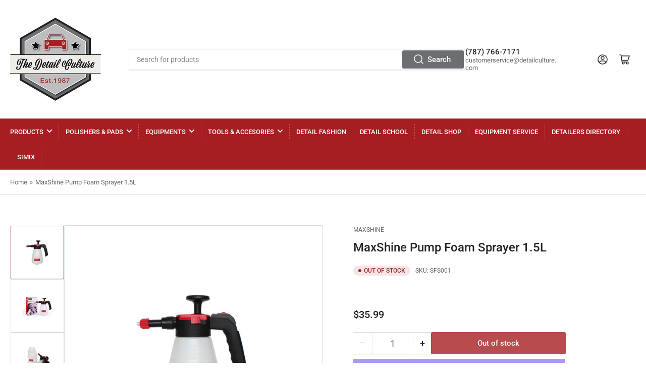

--- FILE ---
content_type: text/css
request_url: https://detailculture.com/cdn/shop/t/5/assets/component-breadcrumb.css?v=82383362575669094751663171843
body_size: -447
content:
.breadcrumb{font-size:calc(var(--font-body-scale) * 1.3rem);display:none;border-bottom:1px solid var(--color-border);line-height:normal;padding:1.7rem 0}.breadcrumb a{color:rgb(var(--color-accent-1));transition:text-decoration .18s ease;text-decoration-color:transparent}.breadcrumb a:hover{text-decoration:underline}.breadcrumb span{display:inline-block;margin:0 .2rem}@media (min-width: 990px){.breadcrumb{display:block}}
/*# sourceMappingURL=/cdn/shop/t/5/assets/component-breadcrumb.css.map?v=82383362575669094751663171843 */
